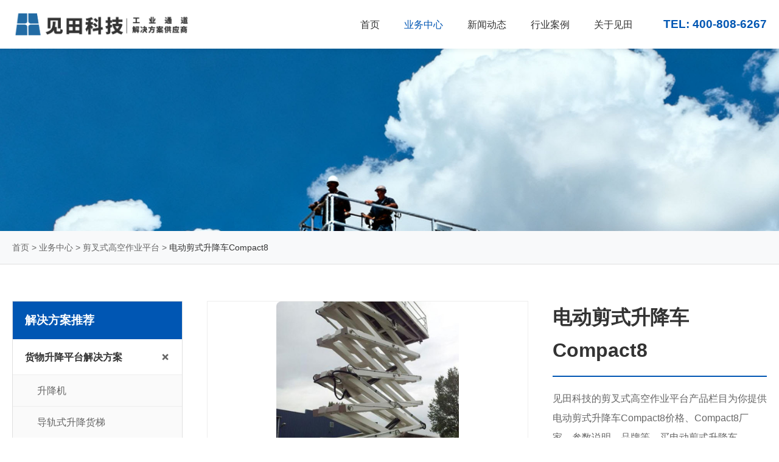

--- FILE ---
content_type: text/html; charset=utf-8
request_url: https://www.seetian.com/index.php/product/show/id/147
body_size: 6040
content:




<!DOCTYPE html>
<html lang="zh-CN">
<head>
    <meta charset="UTF-8">
    <meta name="viewport" content="width=device-width, initial-scale=1.0">
    <title>Compact8价格厂家-见田科技</title>
    <meta name="description" content="见田科技的剪叉式高空作业平台产品栏目为你提供电动剪式升降车Compact8价格、Compact8厂家、参数说明、品牌等，买电动剪式升降车Compact8就来见田科技。">
    <meta name="keywords" content="电动剪式升降车,电动升降车,电动剪叉式升降车,电动剪刀式升降车,Compact8">
    <meta name="robots" content="index, follow">
    <meta name="googlebot" content="index, follow">
    <meta property="og:type" content="website">
    <meta property="og:site_name" content="见田科技">
    <meta property="og:title" content="电动剪式升降车Compact8-见田科技">
    <meta property="og:description" content="见田科技的剪叉式高空作业平台产品栏目为你提供电动剪式升降车Compact8价格、Compact8厂家、参数说明、品牌等，买电动剪式升降车Compact8就来见田科技。">
    <meta property="og:image" content="">
    <script type="application/ld+json">
        {
            "@context": "https://schema.org/",
            "@type": "Product",
            "name": "电动剪式升降车Compact8",
            "brand": {
                "@type": "Brand",
                "name": "见田科技"
            },
            "image": [
                "https://www.seetian.com/Uploads/image/20150507/20150507152350_23661.jpg","https://www.seetian.com/Uploads/image/20150507/20150507152349_48809.jpg","https://www.seetian.com/Uploads/image/20150507/20150507152348_46138.jpg","https://www.seetian.com/Uploads/image/20150507/20150507152348_42492.jpg"            ],
            "description": "见田科技的剪叉式高空作业平台产品栏目为你提供电动剪式升降车Compact8价格、Compact8厂家、参数说明、品牌等，买电动剪式升降车Compact8就来见田科技。",
            "offers": {
                "@type": "Offer",
                "url": "https://www.seetian.com/index.php/product/show/id/147",
                "priceCurrency": "CNY",
                "price": "0",
                "availability": "https://schema.org/InStock",
                "description": "来电询价：400-808-6267"
            },
            "manufacturer": {
                "@type": "Organization",
                "name": "成都见田科技有限公司",
                "url": "https://www.seetian.com/"
            }
        }
    </script>
    <link rel="canonical" href="https://www.seetian.com/index.php/product/show/id/147" />
    <link rel="stylesheet" href="/skin/css/all.css">
    <script>
    var _hmt = _hmt || [];
    (function() {
        var hm = document.createElement("script");
        hm.src = "https://hm.baidu.com/hm.js?d542590f2e1dbc318cd732f0f8121ddf";
        var s = document.getElementsByTagName("script")[0];
        s.parentNode.insertBefore(hm, s);
    })();
</script>
</head>
<body>

    <!-- 1. 页头与导航 -->
    <header class="main-header">
        <div class="container">
            <a href="/" class="logo">
                <img src="/Uploads/image/20251023/20251023085642_12927.png" alt="见田科技 Logo">
            </a>
            <div class="header-right">
                <nav class="main-nav">
                    <ul>
                        <li class=""><a href="/">首页</a></li>
                        <li class="has-dropdown active">
                            <div class="nav-item-wrapper">
                                <a href="/index.php/product/index">业务中心</a>
                                <button class="submenu-toggle" aria-label="展开子菜单">+</button>
                            </div>
                            <ul class="dropdown">
                                <li class="hittc">
                                        <a href="/index.php/product/index/cid/104">货物升降平台解决方案</a>
                                        <ul class="dropdown">
                                            <li>
                                                    <a href="/index.php/product/index/cid/118">自动化垂直输送机</a>
                                                </li><li>
                                                    <a href="/index.php/product/index/cid/117">剪叉式升降平台</a>
                                                </li><li>
                                                    <a href="/index.php/product/index/cid/116">导轨式升降货梯</a>
                                                </li><li>
                                                    <a href="/index.php/product/index/cid/34">升降机</a>
                                                </li>                                        </ul>
                                    </li><li class="hittc">
                                        <a href="/index.php/product/index/cid/102">仓储自动化解决方案</a>
                                        <ul class="dropdown">
                                            <li>
                                                    <a href="/index.php/product/index/cid/112">仓储管理控制系统</a>
                                                </li><li>
                                                    <a href="/index.php/product/index/cid/111">智能分拣输送系统</a>
                                                </li><li>
                                                    <a href="/index.php/product/index/cid/110">柔性搬运机器人</a>
                                                </li><li>
                                                    <a href="/index.php/product/index/cid/106">自动化立体仓储系统</a>
                                                </li>                                        </ul>
                                    </li><li class="hittc">
                                        <a href="/index.php/product/index/cid/103">卸货平台解决方案</a>
                                        <ul class="dropdown">
                                            <li>
                                                    <a href="/index.php/product/index/cid/115">月台安全装置</a>
                                                </li><li>
                                                    <a href="/index.php/product/index/cid/114">工业门与快速门</a>
                                                </li><li>
                                                    <a href="/index.php/product/index/cid/18">登车桥</a>
                                                </li>                                        </ul>
                                    </li><li class="hittc">
                                        <a href="/index.php/product/index/cid/105">高空作业解决方案</a>
                                        <ul class="dropdown">
                                            <li>
                                                    <a href="/index.php/product/index/cid/121">蜘蛛车</a>
                                                </li><li>
                                                    <a href="/index.php/product/index/cid/120">简易高空作业车</a>
                                                </li><li>
                                                    <a href="/index.php/product/index/cid/119">高空作业平台</a>
                                                </li>                                        </ul>
                                    </li>                            </ul>
                        </li>
                        <li class="has-dropdown ">
                            <div class="nav-item-wrapper">
                                <a href="/index.php/news/index">新闻动态</a>
                                <button class="submenu-toggle" aria-label="展开子菜单">+</button>
                            </div>
                            <ul class="dropdown">
                                <li><a href="/index.php/news/index/cid/1">公司新闻</a></li><li><a href="/index.php/news/index/cid/17">项目动态</a></li><li><a href="/index.php/news/index/cid/18">技术文章</a></li>                            </ul>
                        </li>
                        <li class="has-dropdown ">
                            <div class="nav-item-wrapper">
                                <a href="/index.php/case/index">行业案例</a>
                                <button class="submenu-toggle" aria-label="展开子菜单">+</button>
                            </div>
                            <ul class="dropdown">
                                <li><a href="/index.php/case/index/cid/7">军工行业</a></li><li><a href="/index.php/case/index/cid/4">传统仓储物流</a></li><li><a href="/index.php/case/index/cid/3">石油化工行业</a></li><li><a href="/index.php/case/index/cid/2">电商行业</a></li><li><a href="/index.php/case/index/cid/1">冷链行业</a></li>                            </ul>
                        </li>
                        <li class="has-dropdown ">
                            <div class="nav-item-wrapper">
                                <a href="/index.php/article/index">关于见田</a>
                                <button class="submenu-toggle" aria-label="展开子菜单">+</button>
                            </div>
                            <ul class="dropdown">
                                <li><a href="/index.php/article/index">公司介绍</a></li>
                                <li><a href="/index.php/article/index/id/16">发展历程</a></li>
                                <li><a href="/index.php/honor/index">荣誉资质</a></li>
                                <li><a href="/index.php/contact/index">联系我们</a></li>
                            </ul>
                        </li>
                    </ul>
                </nav>
                <div class="header-contact">
                    TEL: 400-808-6267                </div>
            </div>
            <button class="mobile-toggle" aria-label="Toggle navigation">
                <span></span><span></span><span></span>
            </button>
        </div>
    </header> 

    <main>
        <!-- 2. 内页Banner -->
        <section class="page-banner">
            <img src="/Uploads/image/20251021/20251021153301_91070.jpg" alt="见田科技" class="page-banner-img">
        </section>

        <!-- 3. 面包屑导航 -->
        <section class="breadcrumb-section">
            <div class="container">
                <div class="breadcrumb">
                    <a href="/">首页</a> > 
                    <a href="/index.php/product">业务中心</a> > 
                    <a href="/index.php/product/index/cid/11">剪叉式高空作业平台</a> >
                    <span>电动剪式升降车Compact8</span>
                </div>
            </div>
        </section>

        <!-- 4. 页面主体内容 -->
        <section class="page-content section-padding">
            <div class="container">
                <div class="two-column-page-layout">
                    <!-- 左侧边栏 -->
                    <aside class="sidebar">
                        <div class="sidebar-title">解决方案推荐</div>
                        <ul class="sidebar-nav">
                            <!-- 关键修改：<a> 和 <button> 现在是同级元素 -->
                                <li class="has-submenu submenu-expanded ">
                                    <a href="/index.php/product/index/cid/104">货物升降平台解决方案</a>
                                    <button class="submenu-toggle-icon" aria-label="展开/收起子菜单">+</button>
                                    
                                    <ul class="sidebar-submenu">
                                        <li class="">
                                                <a href="/index.php/product/index/cid/34">升降机</a>
                                            </li><li class="">
                                                <a href="/index.php/product/index/cid/116">导轨式升降货梯</a>
                                            </li><li class="">
                                                <a href="/index.php/product/index/cid/117">剪叉式升降平台</a>
                                            </li><li class="">
                                                <a href="/index.php/product/index/cid/118">自动化垂直输送机</a>
                                            </li>                                    </ul>
                                </li><!-- 关键修改：<a> 和 <button> 现在是同级元素 -->
                                <li class="has-submenu submenu-expanded ">
                                    <a href="/index.php/product/index/cid/102">仓储自动化解决方案</a>
                                    <button class="submenu-toggle-icon" aria-label="展开/收起子菜单">+</button>
                                    
                                    <ul class="sidebar-submenu">
                                        <li class="">
                                                <a href="/index.php/product/index/cid/106">自动化立体仓储系统</a>
                                            </li><li class="">
                                                <a href="/index.php/product/index/cid/110">柔性搬运机器人</a>
                                            </li><li class="">
                                                <a href="/index.php/product/index/cid/111">智能分拣输送系统</a>
                                            </li><li class="">
                                                <a href="/index.php/product/index/cid/112">仓储管理控制系统</a>
                                            </li>                                    </ul>
                                </li><!-- 关键修改：<a> 和 <button> 现在是同级元素 -->
                                <li class="has-submenu submenu-expanded ">
                                    <a href="/index.php/product/index/cid/103">卸货平台解决方案</a>
                                    <button class="submenu-toggle-icon" aria-label="展开/收起子菜单">+</button>
                                    
                                    <ul class="sidebar-submenu">
                                        <li class="">
                                                <a href="/index.php/product/index/cid/18">登车桥</a>
                                            </li><li class="">
                                                <a href="/index.php/product/index/cid/114">工业门与快速门</a>
                                            </li><li class="">
                                                <a href="/index.php/product/index/cid/115">月台安全装置</a>
                                            </li>                                    </ul>
                                </li><!-- 关键修改：<a> 和 <button> 现在是同级元素 -->
                                <li class="has-submenu submenu-expanded ">
                                    <a href="/index.php/product/index/cid/105">高空作业解决方案</a>
                                    <button class="submenu-toggle-icon" aria-label="展开/收起子菜单">+</button>
                                    
                                    <ul class="sidebar-submenu">
                                        <li class="">
                                                <a href="/index.php/product/index/cid/119">高空作业平台</a>
                                            </li><li class="">
                                                <a href="/index.php/product/index/cid/120">简易高空作业车</a>
                                            </li><li class="">
                                                <a href="/index.php/product/index/cid/121">蜘蛛车</a>
                                            </li>                                    </ul>
                                </li>                        </ul>
                    </aside>
                    <!-- 右侧内容区 -->
                    <div class="main-content-area">
                        
                        <!-- 关键修改：产品概览区，包含图片和带标题的介绍 -->
                        <div class="product-overview-section">
                            <div class="product-gallery">
                  
                                <div class="main-image-wrapper">
                                    <div class="main-image">
                                        <img src="/Uploads/image/20150507/20150507152350_23661.jpg" alt="电动剪式升降车Compact8" id="mainProductImage">                                    </div>
                                    <!-- 放大镜效果的窗口 -->
                                    <div class="magnifier-preview" id="magnifierPreview"></div>
                                </div>
                                
                                <div class="thumbnail-images">
                                    <!-- 为每个缩略图的src都使用不同的图片地址，以便看到切换效果 -->
                                    <img src="/Uploads/image/20150507/20150507152350_23661.jpg" alt="电动剪式升降车Compact8图片" class="active" onclick="changeImage('/Uploads/image/20150507/20150507152350_23661.jpg')"><img src="/Uploads/image/20150507/20150507152349_48809.jpg" alt="电动剪式升降车Compact8图片" class="" onclick="changeImage('/Uploads/image/20150507/20150507152349_48809.jpg')"><img src="/Uploads/image/20150507/20150507152348_46138.jpg" alt="电动剪式升降车Compact8图片" class="" onclick="changeImage('/Uploads/image/20150507/20150507152348_46138.jpg')"><img src="/Uploads/image/20150507/20150507152348_42492.jpg" alt="电动剪式升降车Compact8图片" class="" onclick="changeImage('/Uploads/image/20150507/20150507152348_42492.jpg')">                                </div>
                            </div>
                            <div class="product-intro">
                                <h1 class="content-title">电动剪式升降车Compact8</h1>
                                <p>见田科技的剪叉式高空作业平台产品栏目为你提供电动剪式升降车Compact8价格、Compact8厂家、参数说明、品牌等，买电动剪式升降车Compact8就来见田科技。</p>
                            </div>
                        </div>

                        <!-- 产品详情Tab区域 -->
                        <div class="product-tabs-section">
                            <div class="tab-nav">
                                <button class="tab-link active" data-tab="tab-1">产品介绍</button>
                                <button class="tab-link" data-tab="tab-2">规格参数</button>
                            </div>
                            <div id="tab-1" class="tab-content active">
                                <span style="font-size:16px;"><strong><u><strong><u></u></strong><strong><u><span style="font-size:14px;"><strong>电动剪式升降车</strong></span></u></strong></u></strong><span style="font-size:14px;">：</span></span><br />
<span style="font-size:14px;">紧凑的贮藏高度易于通过标准门道.&nbsp;</span><br />
<span style="font-size:14px;">0.81米的宽度可在狭小空间内自由穿梭&nbsp;</span><br />
<span style="font-size:14px;">1.80米的外旋转半径提供出色的灵活性.&nbsp;</span><br />
<span style="font-size:14px;">13厘米的离地间隙,可在室内和室外使用.</span><br />
<span style="font-size:14px;">坑洞保护和平台承载限制,确保安全性.</span><br />
<span style="font-size:14px;">高度自制能力.</span><br />
<span style="font-size:14px;">坚固耐用,可靠,易于维护保养.</span><br />
<span style="font-size:16px;"></span><br />                            </div>
                            <div id="tab-2" class="tab-content">
                                <p>
	<br />
</p>
<p>
	<span><span style="line-height:normal;"><strong><u><strong><u><span style="font-size:14px;"><img src="/Uploads/image/20170216/20170216115314_48073.jpg" width="665" height="400" title="电动剪式升降车Compact8" alt="电动剪式升降车Compact8" /><br />
</span></u></strong></u></strong></span></span> 
</p>
<p>
	<span><span style="line-height:normal;"><strong><u><strong><u><span style="font-size:14px;"><strong>电动剪式升降车</strong></span></u></strong></u></strong></span><strong><u><span style="font-size:14px;">技术参数：</span></u></strong></span> 
</p>
<table class="MsoNormalTable ke-zeroborder" border="0" cellspacing="0" cellpadding="0" style="background-color:#F8F7F5;">
	<tbody>
		<tr>
			<td width="157" style="border:solid windowtext 1.0pt;">
				<p class="MsoNormal" align="center" style="margin-left:0cm;text-align:center;">
					<b><span style="font-size:9.0pt;font-family:宋体;"><span style="font-size:14px;">型号：</span><span style="font-size:14px;">Compact8</span></span></b><span style="font-size:12.0pt;font-family:宋体;"></span> 
				</p>
			</td>
			<td width="239" style="border:solid windowtext 1.0pt;">
				<p class="MsoNormal" align="center" style="margin-left:0cm;text-align:center;">
					<b><span style="font-size:14px;font-family:宋体;">Technical data</span></b><b><span style="font-size:14px;font-family:宋体;">&nbsp;</span></b><b><span style="font-size:14px;font-family:宋体;">技术参数</span></b><span style="font-size:12.0pt;font-family:宋体;"></span> 
				</p>
			</td>
		</tr>
		<tr>
			<td width="157" style="border:solid windowtext 1.0pt;">
				<p class="MsoNormal" align="center" style="margin-left:0cm;text-align:center;">
					<b><span style="font-size:14px;font-family:宋体;">工作高度</span></b><span style="font-size:12.0pt;font-family:宋体;"></span> 
				</p>
			</td>
			<td width="239" style="border:solid windowtext 1.0pt;">
				<p class="MsoNormal" align="center" style="margin-left:0cm;text-align:center;">
					<b><span style="font-size:14px;font-family:宋体;">26ft 11in / 8,2</span></b><b><span style="font-size:14px;font-family:宋体;">米</span></b><span style="font-size:12.0pt;font-family:宋体;"></span> 
				</p>
			</td>
		</tr>
		<tr>
			<td width="157" style="border:solid windowtext 1.0pt;">
				<p class="MsoNormal" align="center" style="margin-left:0cm;text-align:center;">
					<b><span style="font-size:14px;font-family:宋体;">承载能力</span></b><span style="font-size:12.0pt;font-family:宋体;"></span> 
				</p>
			</td>
			<td width="239" style="border:solid windowtext 1.0pt;">
				<p class="MsoNormal" align="center" style="margin-left:0cm;text-align:center;">
					<b><span style="font-size:14px;font-family:宋体;">770 lb / 350</span></b><b><span style="font-size:14px;font-family:宋体;">公斤</span></b><span style="font-size:12.0pt;font-family:宋体;"></span> 
				</p>
			</td>
		</tr>
		<tr>
			<td width="157" style="border:solid windowtext 1.0pt;">
				<p class="MsoNormal" align="center" style="margin-left:0cm;text-align:center;">
					<b><span style="font-size:14px;font-family:宋体;">平台高度</span></b><span style="font-size:12.0pt;font-family:宋体;"></span> 
				</p>
			</td>
			<td width="239" style="border:solid windowtext 1.0pt;">
				<p class="MsoNormal" align="center" style="margin-left:0cm;text-align:center;">
					<b><span style="font-size:14px;font-family:宋体;">20ft 4in / 6,2</span></b><b><span style="font-size:14px;font-family:宋体;">米</span></b><span style="font-size:12.0pt;font-family:宋体;"></span> 
				</p>
			</td>
		</tr>
		<tr>
			<td width="157" style="border:solid windowtext 1.0pt;">
				<p class="MsoNormal" align="center" style="margin-left:0cm;text-align:center;">
					<b><span style="font-size:14px;font-family:宋体;">平台尺寸</span></b><span style="font-size:12.0pt;font-family:宋体;"></span> 
				</p>
			</td>
			<td width="239" style="border:solid windowtext 1.0pt;">
				<p class="MsoNormal" align="center" style="margin-left:0cm;text-align:center;">
					<b><span style="font-size:14px;font-family:宋体;">7ft 7in x 2ft 7in / 2,3 x 0,8</span></b><b><span style="font-size:14px;font-family:宋体;">米</span></b><span style="font-size:12.0pt;font-family:宋体;"></span> 
				</p>
			</td>
		</tr>
		<tr>
			<td width="157" style="border:solid windowtext 1.0pt;">
				<p class="MsoNormal" align="center" style="margin-left:0cm;text-align:center;">
					<b><span style="font-size:14px;font-family:宋体;">贮藏高度</span></b><span style="font-size:12.0pt;font-family:宋体;"></span> 
				</p>
			</td>
			<td width="239" style="border:solid windowtext 1.0pt;">
				<p class="MsoNormal" align="center" style="margin-left:0cm;text-align:center;">
					<b><span style="font-size:14px;font-family:宋体;">6ft 6in / 1,99</span></b><b><span style="font-size:14px;font-family:宋体;">米</span></b><span style="font-size:12.0pt;font-family:宋体;"></span> 
				</p>
			</td>
		</tr>
		<tr>
			<td width="157" style="border:solid windowtext 1.0pt;">
				<p class="MsoNormal" align="center" style="margin-left:0cm;text-align:center;">
					<b><span style="font-size:14px;font-family:宋体;">宽度</span></b><span style="font-size:12.0pt;font-family:宋体;"></span> 
				</p>
			</td>
			<td width="239" style="border:solid windowtext 1.0pt;">
				<p class="MsoNormal" align="center" style="margin-left:0cm;text-align:center;">
					<b><span style="font-size:14px;font-family:宋体;">2ft 8in / 0,81</span></b><b><span style="font-size:14px;font-family:宋体;">米</span></b><span style="font-size:12.0pt;font-family:宋体;"></span> 
				</p>
			</td>
		</tr>
		<tr>
			<td width="157" style="border:solid windowtext 1.0pt;">
				<p class="MsoNormal" align="center" style="margin-left:0cm;text-align:center;">
					<b><span style="font-size:14px;font-family:宋体;">长度</span></b><span style="font-size:12.0pt;font-family:宋体;"></span> 
				</p>
			</td>
			<td width="239" style="border:solid windowtext 1.0pt;">
				<p class="MsoNormal" align="center" style="margin-left:0cm;text-align:center;">
					<b><span style="font-size:14px;font-family:宋体;">8ft 2in / 2,48</span></b><b><span style="font-size:14px;font-family:宋体;">米</span></b><span style="font-size:12.0pt;font-family:宋体;"></span> 
				</p>
			</td>
		</tr>
		<tr>
			<td width="157" style="border:solid windowtext 1.0pt;">
				<p class="MsoNormal" align="center" style="margin-left:0cm;text-align:center;">
					<b><span style="font-size:14px;font-family:宋体;">爬坡能力</span></b><span style="font-size:12.0pt;font-family:宋体;"></span> 
				</p>
			</td>
			<td width="239" style="border:solid windowtext 1.0pt;">
				<p class="MsoNormal" align="center" style="margin-left:0cm;text-align:center;">
					<b><span style="font-size:14px;font-family:宋体;">25%</span></b><span style="font-size:12.0pt;font-family:宋体;"></span> 
				</p>
			</td>
		</tr>
		<tr>
			<td width="157" style="border:solid windowtext 1.0pt;">
				<p class="MsoNormal" align="center" style="margin-left:0cm;text-align:center;">
					<b><span style="font-size:14px;font-family:宋体;">动力源</span></b><span style="font-size:12.0pt;font-family:宋体;"></span> 
				</p>
			</td>
			<td width="239" style="border:solid windowtext 1.0pt;">
				<p class="MsoNormal" align="center" style="margin-left:0cm;text-align:center;">
					<b><span style="font-size:14px;font-family:宋体;">24</span></b><b><span style="font-size:9.0pt;font-family:宋体;"><span style="font-size:14px;">伏</span><span style="font-size:14px;">-&nbsp;180&nbsp;</span><span style="font-size:14px;">安</span></span></b><span style="font-size:12.0pt;font-family:宋体;"></span> 
				</p>
			</td>
		</tr>
		<tr>
			<td width="157" style="border:solid windowtext 1.0pt;">
				<p class="MsoNormal" align="center" style="margin-left:0cm;text-align:center;">
					<b><span style="font-size:9.0pt;font-family:宋体;"><span style="font-size:14px;">重量</span><span style="font-size:14px;">(</span><span style="font-size:14px;">公斤</span><span style="font-size:14px;">)</span></span></b><span style="font-size:12.0pt;font-family:宋体;"></span> 
				</p>
			</td>
			<td width="239" style="border:solid windowtext 1.0pt;">
				<p class="MsoNormal" align="center" style="margin-left:0cm;text-align:center;">
					<b><span style="font-size:14px;font-family:宋体;">3&nbsp;815 lb / 1,730</span></b><b><span style="font-size:14px;font-family:宋体;">公斤</span></b><span style="font-size:12.0pt;font-family:宋体;"></span> 
				</p>
			</td>
		</tr>
	</tbody>
</table>
<span style="font-size:14px;">产品说明：</span> 
<p>
	<span style="font-size:16px;"><span style="font-size:14px;">升降装置，</span><strong><u><span style="font-size:14px;"><strong>电动剪式升降车</strong></span></u></strong><span style="font-size:14px;">适用于许多不同的领域，大型作业平台的工作高度可从6至34米选择: 应用于建筑、航天、石化、飞机维修、大型工厂、造船工业以及其他各项领域。Optimum和Compact电动系列能在狭小的空间灵活操作，安静的电力驱动多用于室内; Compact系列部分型号和H柴油系列(柴油动力驱动 ) 的机器多用于室外.配备有适合室外粗糙地形使用的柴油动力型或者室内使用的静音电动型。它们的承载能力从230公斤到1000公斤可以选择。</span></span> 
</p>                            </div>
                        </div>
                        <div class="bdsharebuttonbox">
                            <a href="#" class="bds_more" data-cmd="more"></a> <!-- “更多”按钮 -->
                            <a href="#" class="bds_qzone" data-cmd="qzone" title="分享到QQ空间"></a>
                            <a href="#" class="bds_tsina" data-cmd="tsina" title="分享到新浪微博"></a>
                            <a href="#" class="bds_weixin" data-cmd="weixin" title="分享到微信"></a>
                            <!-- 可以根据需要继续添加其他平台按钮 -->
                        </div>
                        <div class="article-footer">
                            <div class="page-navigation">
                                                                    <p><span>上一篇：</span><a class="prev-page" href="/index.php/product/show/id/148">电动剪式高空作业车Optimum8</a></p>                                                                    <p><span>下一篇：</span><a class="next-page" href="/index.php/product/show/id/146">电动剪式升降平台Compact8W</a></p>                            </div>
                            
                            <div class="related-cases-section">
                                <h4>相关案例</h4>
                                <ul class="related-cases-list">
                                    <li>
                                        <a href="/index.php/news/show/id/834">
                                            <span class="item-title">见田科技全电动剪叉式高空作业平台交付通威集团眉山项目</span>
                                            <span class="item-date">2020/05/13 </span>
                                        </a>
                                    </li><li>
                                        <a href="/index.php/news/show/id/97">
                                            <span class="item-title">北京天文馆 项目案例  蜘蛛车作业高度36米</span>
                                            <span class="item-date">2015/06/16 </span>
                                        </a>
                                    </li><li>
                                        <a href="/index.php/news/show/id/287">
                                            <span class="item-title">西宁金座房地产蜘蛛式高空作业平台项目成功</span>
                                            <span class="item-date">2017/07/10 </span>
                                        </a>
                                    </li><li>
                                        <a href="/index.php/news/show/id/224">
                                            <span class="item-title"> 见田科技高空作业平台、登高机助力新天力集团</span>
                                            <span class="item-date">2015/12/29 </span>
                                        </a>
                                    </li><li>
                                        <a href="/index.php/news/show/id/249">
                                            <span class="item-title">如何选购安全可靠的高空作业平台设备</span>
                                            <span class="item-date">2016/07/15 </span>
                                        </a>
                                    </li><li>
                                        <a href="/index.php/news/show/id/103">
                                            <span class="item-title">18米作业高度蜘蛛车R18 国家博物馆 项目案例</span>
                                            <span class="item-date">2015/06/24 </span>
                                        </a>
                                    </li><li>
                                        <a href="/index.php/news/show/id/222">
                                            <span class="item-title">我司为成都凯德天府提供高空作业设备服务</span>
                                            <span class="item-date">2015/12/25 </span>
                                        </a>
                                    </li><li>
                                        <a href="/index.php/news/show/id/242">
                                            <span class="item-title">热烈祝贺见田科技中标东方电气集团曲臂式高空作业车项目</span>
                                            <span class="item-date">2016/05/19 </span>
                                        </a>
                                    </li>                                    
                                </ul>
                            </div>
                        </div>
                    </div>
                </div>
            </div>
        </section>
    </main>
    <script>
    window._bd_share_config = {
        "common": {
            "bdText": "电动剪式升降车Compact8", // 分享标题
            "bdDesc": "见田科技的剪叉式高空作业平台产品栏目为你提供电动剪式升降车Compact8价格、Compact8厂家、参数说明、品牌等，买电动剪式升降车Compact8就来见田科技。",   // 分享描述
            "bdUrl": "", // 分享的链接，默认为当前页
            "bdPic": "http://图片地址/example.jpg" // 分享时显示的图片
        },
        "share": {}
    };
    </script>
    <!-- 底部 -->
    <footer class="main-footer">
    <div class="container">
            <div class="footer-grid">
            <div class="footer-col">
                <h4>解决方案</h4>
                <ul>
                    <li><a href="/index.php/product/index/cid/104">货物升降平台</a></li>
                    <li><a href="/index.php/product/index/cid/102">仓储自动化</a></li>
                    <li><a href="/index.php/product/index/cid/103">卸货平台解决方案</a></li>
                    <li><a href="/index.php/product/index/cid/105">高空作业平台</a></li>
                </ul>
            </div>
            <div class="footer-col">
                <h4>关于见田</h4>
                <ul><li><a href="/index.php/article/index">公司介绍</a></li>
                    <li><a href="/index.php/honor/index">荣誉资质</a></li>
                    <li><a href="/index.php/contact/index">联系我们</a></li></ul></div>
            <div class="footer-col">
                <h4>联系我们</h4>
                <p>地址：四川省成都市双流经济开发区双江路299号1栋307</p>
                <p>电话：028-6456 6267</p><p>服务热线：400-808-6267</p>
            </div>
            <div class="footer-col footer-qr"><img src="/Uploads/image/20251023/20251023094927_36759.png" alt="升降机厂家"><p>扫码咨询</p></div>
        </div>
        <div class="footer-bottom"><p>
	版权所有：成都见田科技有限公司&nbsp; &copy; 2013-2026. All Rights Reserved.
</p>
<p>
	&nbsp;<a href="https://beian.miit.gov.cn/" target="_blank">蜀ICP备14006353号-1</a> &nbsp;见田科技—工业通道解决方案专家 <a href="https://www.seetian.com/sitemap.xml" target="_blank">网站地图</a> 
</p></div>
    </div>
</footer>
<script src="/skin/js/index.js"></script> 

</body>
</html>




--- FILE ---
content_type: text/css
request_url: https://www.seetian.com/skin/css/all.css
body_size: 8906
content:
:root {
    --primary-color: #0056b3;
    --dark-color: #333;
    --light-color: #fff;
    --gray-color: #666;
    --bg-light-color: #f8f9fa;
    --font-family: "Microsoft YaHei", "Helvetica Neue", Arial, sans-serif;
    --box-shadow: 0 16px 20px rgba(0, 0, 0, 0.08);
    --border-radius: 8px;
    --transition-speed: 0.3s ease;
}

/* 重置所有列表默认样式，区分ul/ol样式，解决嵌套继承成圆点的问题【核心修改】 */
/* 仅作用于文章容器内的列表，重置样式+区分ul/ol，彻底隔离外部标签【核心】 */
.article-body ul,
.article-body ol {
    margin: 0.8em 0 !important;
    padding-left: 4em !important;
    list-style-position: outside !important;
}
/* 文章内：ul强制小圆点、ol强制数字，嵌套也不会乱，不影响外部 */
.article-body ul {
    list-style: disc outside !important;
}
.article-body ol {
    list-style: decimal outside !important;
}

/* 文章内：取消列表内p标签的2字符缩进，解决数字后空白，仅容器内生效 */
.article-body ul li .ds-markdown-paragraph,
.article-body ol li .ds-markdown-paragraph {
    text-indent: 0 !important;
    margin: 0 !important;
}
.product-tabs-section,.article-body table{
    margin: 0 auto !important;
}

/* 文章内：优化有序列表数字和正文的间距，可选微调 */
.article-body ol li::marker {
    margin-right: 0.3em !important;
    font-weight: normal !important;
    color: inherit !important;
}

/* 仅文章容器内的正文段落保留2字符缩进，外部p标签不受任何影响 */
.article-body .ds-markdown-paragraph {
    text-indent: 2em;
    margin: 0.5em 0;
}



/*产品部分新增*/
/* 产品标签页内列表：1:1参考上午技术页，属性值完全一致 */
.product-tabs-section ul,
.product-tabs-section ol {
    margin: 0.8em 0 !important;
    padding-left: 4em !important;
    list-style-position: outside !important;
}
/* 产品内：ul强制小圆点、ol强制数字，和技术页一致，嵌套不乱 */
.product-tabs-section ul {
    list-style: disc outside !important;
}
.product-tabs-section ol {
    list-style: decimal outside !important;
}
.product-tabs-section table{
    margin: 0 auto;
}
/* 产品内：取消列表内p标签缩进，解决数字后空白，和技术页逻辑一致 */
.product-tabs-section ul li .ds-markdown-paragraph,
.product-tabs-section ol li .ds-markdown-paragraph {
    text-indent: 0 !important;
    margin: 0 !important;
}

/* 产品内：优化数字和正文间距，和技术页保持相同的0.3em */
.product-tabs-section ol li::marker {
    margin-right: 0.3em !important;
    font-weight: normal !important;
    color: inherit !important;
}

/* 仅产品容器内的非列表正文，保留2字符缩进，和技术页排版统一 */
.product-tabs-section .ds-markdown-paragraph {
    text-indent: 2em;
    margin: 0.5em 0;
}
/*结束*/

* { box-sizing: border-box; margin: 0; padding: 0; }
body { font-family: var(--font-family); line-height: 1.7; color: var(--dark-color); }
.container { max-width: 1500px; margin: 0 auto; padding: 0 20px; }
.section-padding { padding: 80px 0; }
.bg-light { background-color: var(--bg-light-color); }
a { text-decoration: none; color: var(--dark-color); transition: color var(--transition-speed); }
a:hover { color: var(--primary-color); }
ul { list-style: none; }
img { max-width: 100%; height: auto; display: block; }
.section-title { text-align: center; margin-bottom: 60px; }
.section-title h2 { font-size: 2.5rem; margin-bottom: 10px; }
.grid-4 { display: grid; grid-template-columns: repeat(4, 1fr); gap: 30px; }
.grid-5 { display: grid; grid-template-columns: repeat(5, 1fr); gap: 15px; }


.card { background: var(--light-color); border-radius: var(--border-radius); overflow: hidden; box-shadow: var(--box-shadow); transition: transform var(--transition-speed), box-shadow var(--transition-speed); text-align: center; }
.card:hover { transform: translateY(-10px); box-shadow: 0 10px 25px rgba(0,0,0,0.15); }
.card img { width: 100%; height: 200px; object-fit: cover; }
.card-content { padding: 25px; }
.card-content h3 { font-size: 1.2rem; }

/* 1.1 页头与导航 */
.main-header { background: var(--light-color); box-shadow: 0 2px 10px rgba(0,0,0,0.05); position: sticky; top: 0; z-index: 1000; }
.main-header .container { display: flex; justify-content: space-between; align-items: center; height: 80px; }
.logo img { height: 40px; }
.header-right { display: flex; align-items: center; }
.main-nav > ul { 
    display: flex;
}
.main-nav > ul > li { 
    position: relative;
    margin: 0 20px;
}
.main-nav a {
    font-size: 1rem;
    font-weight: 500;
    position: relative;
}
.main-nav > ul > li > a, 
.main-nav > ul > li > .nav-item-wrapper > a { 
    display: block;
    padding: 29px 0;
}

.nav-item-wrapper { display: flex; align-items: center; }

.main-nav li:hover > .nav-item-wrapper > a, 
.main-nav li:hover > a, 
.main-nav li.active  a { color: var(--primary-color); }
/* .main-nav>ul>.active a { color: var(--primary-color); }
.main-nav>ul>li.active>a { color: var(--primary-color); } */
.main-nav li:hover > .nav-item-wrapper > a::after,
.main-nav li:hover > a::after, 
/* .main-nav li.active  a::after { content: ''; position: absolute; bottom: 20px; left: 0; width: 100%; height: 3px; background-color: var(--primary-color); } */


/* 桌面端下拉菜单 */
.dropdown { position: absolute; top: 100%; left: 50%; transform: translateX(-50%); width: 260px; background-color: var(--light-color); border: 1px solid #eee; box-shadow: var(--box-shadow); padding: 0; margin-top: 10px; opacity: 0; visibility: hidden; transition: opacity var(--transition-speed), visibility var(--transition-speed), margin-top var(--transition-speed); }
.has-dropdown:hover > .dropdown { opacity: 1; visibility: visible; margin-top: 0; }
.hittc:hover > .dropdown { opacity: 1; visibility: visible; margin-top: 0; }
.hittc{position: relative}
.hittc>.dropdown{position: absolute; left: 155%;top:-5%;}
.dropdown::before { content: ''; position: absolute; top: -10px; left: 50%; transform: translateX(-50%); border-width: 0 10px 10px 10px; border-style: solid; border-color: transparent transparent var(--light-color) transparent; filter: drop-shadow(0 -2px 2px rgba(0,0,0,0.03)); }
.dropdown li { display: block; }
.dropdown li + li { border-top: 1px solid #f0f0f0; }
.dropdown li a { padding: 15px 25px; text-align: center; display: block; }
.dropdown li a:hover { background-color: var(--bg-light-color); }
.dropdown li a::after { display: none; }
.header-contact { margin-left: 30px; font-size: 1.2rem; font-weight: bold; color: var(--primary-color); white-space: nowrap; }
.mobile-toggle { display: none; }
.submenu-toggle { display: none; }

/* 1.2 友情链接与页脚 */
.friend-links-bar { background-color: #f5f5f5; padding: 15px 0; border-top: 1px solid #e0e0e0; color: var(--dark-color); }
.friend-links-bar .container { display: flex; align-items: center; }
.friend-links-bar span { font-weight: bold; margin-right: 15px; }
.friend-links-bar a { color: var(--gray-color); margin: 0 10px; font-size: 0.9rem; }
.friend-links-bar a:hover { color: var(--primary-color); }
.main-footer { background-color: #2c3e50; color: #bdc3c7; padding-top: 60px; }
.main-footer a {color: #bdc3c7;}
.footer-grid { display: grid; grid-template-columns: repeat(4, 1fr); gap: 30px; padding-bottom: 40px; border-bottom: 1px solid #34495e; }
.footer-col h4 { color: var(--light-color); margin-bottom: 20px; }
.footer-col ul li { margin-bottom: 10px; }
.footer-col a, .footer-col p { color: #bdc3c7; font-size: 0.95rem; }
.footer-col a:hover { color: var(--light-color); }
.footer-qr { text-align: center; }
.footer-qr img{width: 100px;height: 100px;margin: 0 auto;}
.footer-bottom { padding: 20px 0; text-align: center; font-size: 0.9rem; }


/* =================================================================== */
/* ===== 2. 首页样式 (index.html) ================================ */
/* =================================================================== */

.index-banner {
    position: relative;
    overflow: hidden;
    min-height: 700px;
}

.swiper-wrapper {
    position: relative;
    width: 100%;
    height: 100%;
    z-index: 1;
    display: flex;
    transition-property: transform;
    box-sizing: content-box;
}

.swiper-slide {
    flex-shrink: 0;
    width: 100%;
    height: 100%;
    position: relative;
    transition-property: transform;
    /* 默认隐藏，由JS控制显示 */
    display: none;
}
.swiper-slide.active {
    display: block; /* 当前显示的slide */
}

/* 图片和文字内容的样式保持不变，但要确保它们在slide内部 */
.swiper-slide .page-banner-img {
    position: absolute;
    top: 0;
    left: 0;
    width: 100%;
    height: 100%;
    object-fit: cover;
    z-index: 1;
}

.about-stats .stat-item span.stat-number {
    font-size: 2.8rem; /* 可根据需要调整大小 */
    font-weight: bold;
    color: var(--primary-color); /* 关键修改：使用醒目的主题蓝色 */
    /* display: block; */
}
.about-stats .stat-item p {
    margin-top: 5px;
    color: var(--dark-color);
    font-size: 1rem;
}
/* .swiper-slide::before {
    content: '';
    position: absolute;
    top: 0; left: 0; right: 0; bottom: 0;
    background: rgba(0, 0, 0, 0.5);
    z-index: 2;
} */
.index-banner-content {
    position: relative;
    z-index: 3;
    color: #fff;
    display: flex;
    flex-direction: column;
    justify-content: center;
    align-items: center;
    min-height: 700px;
    padding: 0 20px;
    text-align: center;
}
.index-banner-content h1 { font-size: 3.8rem; /* ... */ }
.index-banner-content p { font-size: 1.2rem; /* ... */ }


/* 左右控制箭头样式 */
.swiper-button-prev,
.swiper-button-next {
    position: absolute;
    top: 50%;
    width: 44px;
    height: 44px;
    margin-top: -22px;
    z-index: 10;
    cursor: pointer;
    background-size: 27px 44px;
    background-position: center;
    background-repeat: no-repeat;
    opacity: 0.7;
    transition: opacity var(--transition-speed);
}
.swiper-button-prev:hover,
.swiper-button-next:hover {
    opacity: 1;
}
.swiper-button-prev {
    left: 15px;
    background-image: url("data:image/svg+xml;charset=utf-8,%3Csvg%20xmlns%3D'http%3A%2F%2Fwww.w3.org%2F2000%2Fsvg'%20viewBox%3D'0%200%2027%2044'%3E%3Cpath%20d%3D'M0%2C22L22%2C0l2.1%2C2.1L4.2%2C22l19.9%2C19.9L22%2C44L0%2C22L0%2C22L0%2C22z'%20fill%3D'%23ffffff'%2F%3E%3C%2Fsvg%3E");
}
.swiper-button-next {
    right: 15px;
    background-image: url("data:image/svg+xml;charset=utf-8,%3Csvg%20xmlns%3D'http%3A%2F%2Fwww.w3.org%2F2000%2Fsvg'%20viewBox%3D'0%200%2027%2044'%3E%3Cpath%20d%3D'M27%2C22L27%2C22L5%2C44l-2.1-2.1L22.8%2C22L2.9%2C2.1L5%2C0L27%2C22L27%2C22z'%20fill%3D'%23ffffff'%2F%3E%3C%2Fsvg%3E");
}

/* 分页指示点样式 */
.swiper-pagination {
    position: absolute;
    text-align: center;
    transition: 300ms opacity;
    transform: translate3d(0, 0, 0);
    z-index: 10;
    bottom: 20px;
    left: 0;
    width: 100%;
}
.swiper-pagination-bullet {
    width: 12px;
    height: 12px;
    display: inline-block;
    border-radius: 50%;
    background: #fff;
    opacity: 0.5;
    margin: 0 5px;
    cursor: pointer;
    transition: opacity var(--transition-speed), background-color var(--transition-speed);
}
.swiper-pagination-bullet-active {
    opacity: 1;
    background: var(--primary-color);
}

.two-column-layout { display: grid; grid-template-columns: 1fr 1fr; gap: 60px; }
.section-header { display: flex; justify-content: space-between; align-items: center; border-bottom: 2px solid var(--primary-color); padding-bottom: 10px; margin-bottom: 20px; }
.section-header h2 { font-size: 1.5rem; margin: 0; }
.more-link { font-size: 0.9rem; color: var(--gray-color); }
.featured-news img { border-radius: var(--border-radius); margin-bottom: 15px; width: 100%; height: 375px; object-fit: cover; }
.featured-news-content { padding: 0 5px; margin-bottom: 20px; }
.featured-news-content h3 { font-size: 1.2rem; margin-bottom: 8px; line-height: 1.5; }
.featured-news-content span { font-size: 0.85rem; color: #999; }
.news-list li, .dynamics-list li { border-bottom: 1px dashed #ddd; }
.news-list li a, .dynamics-list li a { display: flex; justify-content: normal;white-space: nowrap; align-items: center; color: var(--dark-color); padding: 15px 5px; transition: all var(--transition-speed); }
.news-list li a:hover, .dynamics-list li a:hover { color: var(--primary-color); background-color: #f7f7f7; }
.news-list li span, .dynamics-list li span { color: var(--gray-color); font-size: 0.9rem; flex-shrink: 0; margin: 0 85px 0 15px; }
.honor-item { border-radius: var(--border-radius); overflow: hidden; box-shadow: var(--box-shadow);border: 2px solid #888;padding:5px }
.honor-item img { transition: transform var(--transition-speed); }
.honor-item:hover img { transform: scale(1.05); }
.about-layout { display: grid; grid-template-columns: 1fr 1fr; gap: 60px; align-items: center; }
.about-text p { color: var(--gray-color); margin-bottom: 30px; }
.about-stats { display: grid; grid-template-columns: 1fr 1fr; gap: 20px; }
.about-text a {color:var(--primary-color)}
.about-stats .stat-item { text-align: center; }
.about-stats .stat-item span { font-size: 2.5rem; font-weight: bold; color: var(--primary-color);  }
.about-stats .stat-item p { margin: 0; color: var(--dark-color); font-size: 1rem; }
.about-image img { border-radius: var(--border-radius); box-shadow: var(--box-shadow); }


/* =================================================================== */
/* ===== 3. 内页公共样式 (layout-sidebar-left) ======================= */
/* =================================================================== */
.page-banner { height: 300px; position: relative; overflow: hidden; }
.page-banner-img { position: absolute; top: 0; left: 0; width: 100%; height: 100%; object-fit: cover; z-index: 1; }
/* .page-banner::before { content: ''; position: absolute; top: 0; left: 0; right: 0; bottom: 0; background: rgba(0, 0, 0, 0.4); z-index: 2; } */
.breadcrumb-section { background-color: var(--bg-light-color); border-bottom: 1px solid #e0e0e0; }
.breadcrumb { padding: 15px 0; color: var(--gray-color); font-size: 0.9rem; }
.breadcrumb a { color: var(--gray-color); }
.breadcrumb a:hover { color: var(--primary-color); }
.breadcrumb span { color: var(--dark-color); }
.page-content { padding-top: 60px; padding-bottom: 80px; }
.content-title-wrapper {
    text-align: center; 
    padding-bottom: 40px;
    margin-bottom: 40px;
    border-bottom: 1px solid #ddd; 
}
.content-title {
    font-size: 1.8rem;
    font-weight: bold;
    color: var(--dark-color);
    margin-bottom: 15px; 
    display: inline-block; 
}

.content-title {
    border-bottom: none;
}
.timeline-intro {
    color: var(--gray-color);
}
.timeline-intro p {
    margin: 0;
}
.two-column-page-layout { display: grid; grid-template-columns: 280px 1fr; gap: 40px; }
 .sidebar { border: 1px solid #e0e0e0; }
.sidebar-title { background-color: var(--primary-color); color: var(--light-color); padding: 15px 20px; font-size: 1.2rem; font-weight: bold; }
/*.sidebar-nav li a { display: block; padding: 15px 20px; border-bottom: 1px solid #e0e0e0; font-size: 1rem; }
.sidebar-nav li:last-child a { border-bottom: none; }
.sidebar-nav li.active a { background-color: #f0f0f0; font-weight: bold; color: var(--primary-color); }
.sidebar-nav li a:hover { background-color: #f7f7f7; } */
.pagination { padding-top: 40px; text-align: center; border-top: 1px solid #eee;}
.pagination ul { display: inline-block; }
.pagination li { display: inline; margin: 0 4px; }
.pagination a, .pagination span { display: inline-block; padding: 8px 16px; border: 1px solid #ddd; border-radius: 4px; color: var(--dark-color); transition: all var(--transition-speed); }
.pagination a:hover { background-color: var(--bg-light-color); border-color: #ccc; color: var(--primary-color); }
.pagination .active { background-color: var(--primary-color); color: var(--light-color); border-color: var(--primary-color); cursor: default; }

/* =================================================================== */
/* ===== 4. 解决方案/案例中心页样式 (solutions & cases) ========== */
/* =================================================================== */
.product-grid, .case-grid { display: grid; grid-template-columns: repeat(3, 1fr); gap: 30px; }
.product-item, .case-item { border: 1px solid #e9e9e9; border-radius: var(--border-radius); overflow: hidden; text-align: center; transition: box-shadow var(--transition-speed); }
.product-item:hover, .case-item:hover { box-shadow: var(--box-shadow); }
.product-item img, .case-item img { width: 100%; height: 220px; object-fit: cover; }
.product-item h4, .case-item h4 { padding: 20px 15px; font-size: 1.1rem; font-weight: normal; }

.product-overview-section {
    display: grid;
    grid-template-columns: 3fr 2fr; /* 左右两栏 */
    gap: 40px;
    margin-bottom: 50px;
}
.main-image {
    min-height:300px;
    max-height:400px;
}
.main-image img {
    border-radius: var(--border-radius);
    width: auto;
    max-height: 300px;
    max-width: 450px;
    margin: 0 auto;
}
.thumbnail-images {
    padding: 10px 0;
    display: flex;
    gap: 10px;
    margin-top: 10px;
}
.thumbnail-images img {
    width: 80px;
    height: 80px;
    object-fit: cover;
    border: 2px solid #eee;
    border-radius: 4px;
    cursor: pointer;
    transition: border-color var(--transition-speed);
}
.thumbnail-images img:hover,
.thumbnail-images img.active {
    border-color: var(--primary-color);
}
.product-intro .content-title {
    font-size: 2rem; /* 调整标题大小 */
    margin-bottom: 20px;
    padding-bottom: 15px;
    border-bottom: 2px solid var(--primary-color);
    display: inline-block;
}
.product-intro p {
    font-size: 1rem;
    line-height: 2;
    color: var(--gray-color);
}



.product-tabs-section { margin-bottom: 50px; }
.tab-nav { display: flex; border-bottom: 2px solid var(--primary-color); }

/* =================================================================== */
/* ===== 5. 新闻动态页样式 (news.html) =========================== */
/* =================================================================== */
.article-item { display: flex; gap: 30px; padding-bottom: 30px; margin-bottom: 30px; border-bottom: 1px solid #eee; }
.article-item:last-child { border-bottom: none; margin-bottom: 0; }
.article-image-link { flex-shrink: 0; }
.article-image-link img { width: 240px; height: 160px; object-fit: cover; border-radius: var(--border-radius); transition: opacity var(--transition-speed); }
.article-image-link:hover img { opacity: 0.85; }
.article-content { display: flex; flex-direction: column; }
.article-content h3 { font-size: 1.3rem; margin-bottom: 10px; line-height: 1.5; }
.article-content h3 a:hover { color: var(--primary-color); }
.article-excerpt { color: var(--gray-color); font-size: 0.95rem; line-height: 1.8; margin-bottom: auto; }
.article-date { color: #999; font-size: 0.85rem; padding-top: 10px; }
.pagination a {display: inline-block;margin: 0 5px;}
#page_bg { 
    background-color: var(--primary-color);
    border-color: blue;
    color: #fff;
}

/* =================================================================== */
/* ===== 6. 产品详情页样式 (product-detail.html) ================= */
/* =================================================================== */
.product-display-section { display: grid; grid-template-columns: 1fr 1fr; gap: 40px; margin-bottom: 50px; }
.product-gallery {border: 1px solid #eee;}
.thumbnail-images { display: flex; gap: 10px; margin-top: 10px;padding:10px auto; justify-content: center;border-top: 1px solid #eee;}
.thumbnail-images img { width: 80px; height: 80px; object-fit: cover; border: 2px solid #eee; border-radius: 4px; cursor: pointer; transition: border-color var(--transition-speed); }
.thumbnail-images img:hover, .thumbnail-images img.active { border-color: var(--primary-color); border: 2px solid blue}
.product-intro p { font-size: 1rem; line-height: 2; color: var(--gray-color); }
.product-tabs-section { margin-bottom: 50px; }
.tab-nav { display: flex; border-bottom: 2px solid var(--primary-color); }
.tab-link { background-color: #f0f0f0; color: var(--dark-color); border: none; padding: 15px 30px; cursor: pointer; font-size: 1.1rem; margin-right: 5px; border-radius: 8px 8px 0 0; transition: all var(--transition-speed); }
.tab-link:hover { background-color: #e0e0e0; }
.tab-link.active { background-color: var(--primary-color); color: var(--light-color); }
.tab-content { display: none; padding: 30px; border: 1px solid #eee; border-top: none; line-height: 1.8; }
.tab-content.active { display: block; }
.page-navigation { display: flex; justify-content: space-between; border-top: 1px solid #eee; padding-top: 30px; margin-bottom: 50px; }
.page-navigation a { color: var(--gray-color); }
.page-navigation a:hover { color: var(--primary-color); }

/* 左侧 */
/* 侧边栏整体 */
/* 侧边栏整体容器 */
.sidebar-nav { list-style: none; padding: 0; margin: 0; }
.sidebar-nav > li {
    display: flex; /* 关键：让 <a> 和 <button> 在一行 */
    flex-wrap: wrap; /* 允许二级菜单换行 */
    align-items: center;
    border-bottom: 1px solid #e0e0e0;
}
.sidebar-nav > li:last-child { border-bottom: none; }

/* 一级菜单链接 a */
.sidebar-nav > li  a {
    flex-grow: 1; /* 占据大部分空间 */
    padding: 15px 20px;
    font-weight: bold;
    color: var(--dark-color);
    transition: background-color var(--transition-speed), color var(--transition-speed);
}

/* 展开/收起按钮 button */
.submenu-toggle-icon {
    background: none;
    border: none;
    padding: 15px 20px;
    font-size: 1.5rem;
    font-weight: bold;
    color: var(--gray-color);
    cursor: pointer;
    transition: transform var(--transition-speed);
    flex-shrink: 0;
}

/* 悬停和激活状态 */
.sidebar-nav li:hover,
.sidebar-nav li.active {
    background-color: #f7f7f7;
}
.sidebar-nav li:hover > a,
.sidebar-nav li.active > a {
    color: var(--primary-color);
}
.sidebar-nav li:hover > .submenu-toggle-icon,
.sidebar-nav li.active > .submenu-toggle-icon {
    color: var(--primary-color);
}

/* 二级菜单容器 ul.sidebar-submenu */
.sidebar-submenu {
    width: 100%; /* 确保二级菜单占满整行 */
    list-style: none;
    padding: 0;
    margin: 0;
    background-color: #fafafa;
    max-height: 0;
    overflow: hidden;
    transition: max-height 0.4s ease-in-out;
}
.sidebar-submenu li a { display: block; padding: 12px 20px 12px 40px; border-top: 1px solid #eee; font-weight: normal; color: var(--gray-color); }
.sidebar-submenu li a:hover, .sidebar-submenu li.active a { color: var(--primary-color); background-color: #f0f0f0; }

/* 展开状态的核心样式 */
.sidebar-nav .has-submenu.submenu-expanded > .sidebar-submenu {
    max-height: 1000px;
}
.sidebar-nav .has-submenu.submenu-expanded > .submenu-toggle-icon {
    transform: rotate(45deg);
}
.submenu-expanded > .sidebar-submenu-t {
    max-height: 1000px;
}
.submenu-expanded > .submenu-toggle-icon-t {
    transform: rotate(45deg);
}
/* 结束 */
/* 相关案例区样式 */
.related-cases-section {
    margin-top: 50px;
}
.related-cases-section h4 {
    font-size: 1.3rem;
    margin-bottom: 20px;
    padding-bottom: 10px;
    border-bottom: 1px solid #eee;
}
ul.related-cases-list {
    display: grid;
    grid-template-columns: 1fr 1fr;
    gap: 0 40px; /* 列间距40px，行间距0 */
}
ul.related-cases-list li {
    border-bottom: 1px dotted #ccc;
    border-left: 3px solid transparent;
    transition: all var(--transition-speed);
}
ul.related-cases-list li:hover {
    background-color: var(--bg-light-color);
    border-left-color: var(--primary-color);
}
ul.related-cases-list a {
    display: flex;
    justify-content: space-between;
    align-items: center;
    padding: 15px 10px;
    color: var(--gray-color);
}
ul.related-cases-list li:hover a {
    color: var(--primary-color);
}
.item-title {
    flex-grow: 1; /* 占据可用空间 */
    margin-right: 20px; /* 与日期保持间距 */
    line-height: 1.6;
}
.item-date {
    flex-shrink: 0; /* 防止日期换行 */
    font-size: 0.9rem;
    color: #999;
}


/* =================================================================== */
/* ===== 7. 响应式设计 (所有页面通用) ================================ */
/* =================================================================== */
@media (max-width: 992px) {
    .header-contact { display: none; }
    .header-right { position: absolute; top: 80px; left: 0; width: 100%; background: var(--light-color); max-height: 0; overflow-y: auto; transition: max-height 0.5s ease-in-out; box-shadow: 0 10px 10px rgba(0,0,0,0.05); }
    .header-right.active { max-height: calc(100vh - 80px); }
    .main-image {min-height:auto;}
    .main-image img{width:100%;height:auto;}
    .thumbnail-images {overflow-x: auto;}
    .main-nav { width: 100%; }
    .main-nav > ul { flex-direction: column; }
    .main-nav > ul > li { margin-left: 20px; border-bottom: 1px solid #f0f0f0; }
    .featured-news img {height: auto;}
    .main-nav a { padding: 15px 20px; width: 100%; }
    .main-nav li > a, .main-nav li > .nav-item-wrapper { width: 100%; }
    .index-banner,
    .index-banner-content {
        min-height: 200px; /* 将高度调整为400px */
    }
    .index-banner-content h1 {
        font-size: 2.2rem; /* 同时适当缩小移动端的标题字号 */
    }
    .page-banner{
        height: 200px;
    }
    .index-banner-content p {
        font-size: 1rem;
    }
    .news-list li span, .dynamics-list li span{margin: 0 40px 0 15px;}
    /* 移动端激活样式 */
    .main-nav li.active > a,
    .main-nav li.active > .nav-item-wrapper > a {
        color: var(--primary-color);
        border-bottom: 2px solid var(--primary-color);
    }
    .main-nav li:hover > a::after, 
    .main-nav li:hover > .nav-item-wrapper > a::after,
    .main-nav li.active > a::after { 
        display: none; /* 移除桌面端的下划线 */
    }
    .main-content-area {
        width: 100%;
        overflow: hidden;
    }
    .main-content-area .article-body img,.main-content-area .article-body video{
        width:100% !important;
    }
    /* 方案 */
    .product-overview-section {
        grid-template-columns: 1fr; /* 在中等屏幕变为单列 */
    }
    
    ul.related-cases-list {
        grid-template-columns: 1fr; /* 中等屏幕变为单列 */
    }
    .nav-item-wrapper { justify-content: space-between; line-height: 0.5;}
    .main-nav > ul > li > a, .main-nav > ul > li > .nav-item-wrapper > a { line-height:1.5;flex-grow: 1; padding:15px 20px}
    .submenu-toggle {
        display: block;
        background: none;
        border: none;
        font-size: 1.2rem;
        color: var(--gray-color);
        cursor: pointer;
        padding: 10px 20px;
        font-weight: bold;
        transition: transform var(--transition-speed);
        flex-shrink: 0;
    }
    /* =================================================================== */
    .main-image-wrapper {
        position: relative;
    }

    /* 放大镜预览窗口的样式 (默认隐藏，仅在桌面端显示) */
    .magnifier-preview {
        display: none; /* 移动端默认彻底隐藏 */
        position: absolute;
        top: 0;
        left: 105%;
        width: 100%;
        height: 100%;
        background-color: #fff;
        border: 1px solid #eee;
        z-index: 99;
        background-repeat: no-repeat;
        pointer-events: none;
        opacity: 0;
        transition: opacity 0.2s ease;
    }

    .main-image-wrapper:hover .magnifier-preview {
        opacity: 1; /* 桌面端悬停时显示 */
    }

    /* 缩略图激活状态 (所有设备通用) */
    .thumbnail-images img.active {
        border-color: var(--primary-color);
    }


    /* =================================================================== */
    /* ===== 桌面端样式 (min-width: 993px) =============================== */
    /* =================================================================== */
    @media (min-width: 993px) {
        /* 仅在桌面端显示放大镜预览窗口 */
        .magnifier-preview {
            display: block;
        }
    }
    
    /* 关键修改：移动端下拉菜单样式 */
    .dropdown {
        position: static; 
        width: 100%;
        box-shadow: none;
        border: none;
        border-radius: 0;
        transform:translateX(0);
        background-color: var(--bg-light-color);
        max-height: 0;
        overflow: hidden;
        transition: max-height 0.5s ease-in-out;
        margin-top: 0;
        opacity: 1;
        visibility: visible;
    }
    .dropdown::before { display: none; }
    .dropdown li a { text-align: left; padding-left: 40px; }

    .has-dropdown.submenu-active > .dropdown { max-height: 500px; }
    .has-dropdown.submenu-active > .nav-item-wrapper > .submenu-toggle { transform: rotate(45deg); }
    
    .mobile-toggle { display: block; background: none; border: none; cursor: pointer; padding: 10px; }
    .mobile-toggle span { display: block; width: 25px; height: 3px; background-color: var(--dark-color); margin: 5px 0; transition: all 0.3s; }


    .two-column-layout, .about-layout { grid-template-columns: 1fr; }
    .grid-4 { grid-template-columns: repeat(2, 1fr); }
    .footer-grid { grid-template-columns: repeat(2, 1fr); }
    .about-image { order: -1; margin-bottom: 30px; }

    .two-column-page-layout { grid-template-columns: 1fr; }
    .sidebar { margin-bottom: 40px; }
    .product-grid, .case-grid { grid-template-columns: repeat(2, 1fr); }
    .product-display-section { grid-template-columns: 1fr; }
    .related-cases-list { grid-template-columns: 1fr; }
    .article-item { flex-direction: column; }
    .article-image-link img { width: 100%; height: 200px; }

    /* 历程 */
    .timeline::before { left: 30px; transform: translateX(0); }
    .timeline li,
    .timeline li:nth-child(even) { width: 100%; left: 0; padding-left: 70px; padding-right: 20px; text-align: left; }
    .timeline li::after,
    .timeline li:nth-child(even)::after { left: 20px; }
    .timeline li img {display: inline-block;max-width: 200px;}
}
@media (max-width: 576px) {
    .section-padding { padding: 60px 0; }
    .page-content { padding-top: 40px; padding-bottom: 60px; }
    .hero-banner-content h1 { font-size: 2.5rem; }
    .grid-4 { grid-template-columns: 1fr; }
    .footer-grid { grid-template-columns: 1fr 1fr; text-align: center; }
    .product-grid, .case-grid { grid-template-columns: 1fr; }
    .news-list li span, .dynamics-list li span{margin:0 15px;}
}
/* ===== 8. 案例/新闻详情页样式 (case-detail, news-detail) ====== */
/* =================================================================== */

.article-header {
    padding-bottom: 20px;
    border-bottom: 1px solid #eee;
    margin-bottom: 30px;
    text-align: center;
}

.article-title {
    font-size: 2rem;
    margin-bottom: 20px;
    color: var(--dark-color);
}

.article-meta {
    display: flex;
    justify-content: center;
    gap: 30px;
    color: var(--gray-color);
    font-size: 0.9rem;
}

.article-body {
    font-size: 1rem;
    line-height: 2;
    color: var(--dark-color);
}

.article-body h4 {
    font-size: 1.3rem;
    margin-top: 40px;
    margin-bottom: 20px;
    padding-left: 15px;
    border-left: 4px solid var(--primary-color);
}

.article-body p {
    margin-bottom: 25px;
    text-indent: 2em; /* 首行缩进 */
}
.article-body img{
    /*width:100%;*/
    max-width:600px;
    height: auto;
    margin: 20px auto;
}

.article-body .content-image {
    margin: 30px auto;
    border-radius: var(--border-radius);
    box-shadow: 0 5px 20px rgba(0,0,0,0.1);
}

.article-footer {
    margin-top: 60px;
}
/* ===== 发展历程页样式 (history.html) =========================== */
/* =================================================================== */
.timeline {
    position: relative;
    padding: 20px 0;
}
/* 中心时间线 */
.timeline::before {
    content: '';
    position: absolute;
    top: 0;
    left: 50%;
    transform: translateX(-50%);
    width: 2px;
    height: 100%;
    background-color: #ddd;
}
.timeline ul { padding: 0; margin: 0; }
.timeline li { position: relative; width: 50%; padding: 20px 40px; box-sizing: border-box; }
.timeline li::after { content: ''; position: absolute; width: 20px; height: 20px; border-radius: 50%; background-color: var(--light-color); border: 4px solid var(--primary-color); top: 35px; z-index: 1; }
.timeline li:nth-child(odd) { left: 0; text-align: right; }
.timeline li:nth-child(odd)::after { right: -10px; }
.timeline li:nth-child(even) { left: 50%; }
.timeline li:nth-child(even)::after { left: -10px; }
.timeline li img {display: inline-block; max-width: 200px;}
.timeline-content { padding: 20px 30px; background-color: var(--bg-light-color); border-radius: var(--border-radius); border: 1px solid #eee; position: relative; }
.timeline-content h3 { color: var(--primary-color); font-size: 1.5rem; margin-bottom: 10px; }
.timeline-content p { color: var(--gray-color); font-size: 1rem; }
.prev-page {margin-right: 20px;}
/* ===== 荣誉资质页样式 (honors.html) ======================== */
/* =================================================================== */
.gallery-grid {
    display: grid;
    grid-template-columns: repeat(3, 1fr);
    gap: 30px;
}
.gallery-item {
    text-align: center;
}
.gallery-image-wrapper {
    border: 2px solid #eee;
    padding: 10px;
    border-radius: var(--border-radius);
    background-color: var(--light-color);
    margin-bottom: 15px;
    transition: box-shadow var(--transition-speed), transform var(--transition-speed);
}
.gallery-image-wrapper:hover {
    transform: translateY(-5px);
    box-shadow: var(--box-shadow);
}
.gallery-image-wrapper img {
    width: auto;
    margin: 0 auto;
    height: 200px;
}
.gallery-item h4 {
    font-size: 1rem;
    font-weight: normal;
    color: var(--gray-color);
}
/* ===== 新增：联系我们页样式 (contact.html) ===================== */
/* =================================================================== */
.contact-cards-grid {
    display: grid;
    grid-template-columns: repeat(3, 1fr);
    gap: 30px;
    margin-bottom: 60px;
}
.contact-card {
    border: 1px solid #eee;
    border-radius: var(--border-radius);
    overflow: hidden;
    box-shadow: 0 2px 5px rgba(0,0,0,0.05);
}
.contact-card .card-header {
    background-color: var(--primary-color);
    color: var(--light-color);
    padding: 12px 20px;
    font-size: 1.1rem;
    text-align: center;
}
.contact-card .card-body {
    padding: 30px 20px;
    text-align: center;
    background-color: var(--light-color);
}
.contact-card .card-body p {
    font-size: 1.1rem;
    font-weight: bold;
    margin-top: 15px;
    color: var(--dark-color);
}
.map-section {
    margin-bottom: 60px;
    border: 1px solid #eee;
}
.form-section {
    max-width: 700px;
    margin: 0 auto;
}
.form-title {
    text-align: center;
    font-size: 1.5rem;
    margin-bottom: 40px;
}
.contact-form .form-group {
    display: flex;
    align-items: center;
    margin-bottom: 20px;
}
.contact-form label {
    flex: 0 0 100px; /* 固定标签宽度 */
    text-align: right;
    margin-right: 15px;
}
.contact-form input[type="text"],
.contact-form input[type="tel"],
.contact-form textarea {
    flex: 1;
    padding: 10px;
    border: 1px solid #ccc;
    border-radius: 4px;
    font-size: 1rem;
    font-family: inherit;
}
.contact-form .captcha-group input {
    flex: 0 0 120px; /* 固定验证码输入框宽度 */
}
.contact-form .captcha-image {
    margin-left: 15px;
    cursor: pointer;
}
.contact-form .button-group {
    padding-left: 115px; /* 与标签宽度对齐 */
}
.btn-submit, .btn-reset {
    padding: 10px 30px;
    border: none;
    border-radius: 4px;
    font-size: 1rem;
    cursor: pointer;
    transition: all var(--transition-speed);
}
.btn-submit {
    background-color: var(--primary-color);
    color: var(--light-color);
    margin-right: 15px;
}
.btn-submit:hover {
    background-color: #004494;
}
.btn-reset {
    background-color: #f0f0f0;
    color: var(--dark-color);
}
.btn-reset:hover {
    background-color: #ddd;
}

.form-status-message {
    padding: 15px;
    margin-bottom: 20px;
    border-radius: var(--border-radius);
    text-align: center;
    font-weight: bold;
    display: none; /* 默认隐藏 */
}

.form-status-message.error {
    background-color: #f8d7da;
    color: #721c24;
    border: 1px solid #f5c6cb;
    display: block;
}

.form-status-message.success {
    background-color: #d4edda;
    color: #155724;
    border: 1px solid #c3e6cb;
    display: block;
}
/* =================================================================== */
/* ===== 9. 响应式设计 ==================================== */
/* =================================================================== */

@media (max-width: 992px) {
    
    .sidebar{display: none;}
    .article-title { font-size: 1.8rem; }
    .article-meta { flex-wrap: wrap; gap: 15px; }
    .page-navigation {
    flex-direction: column; /* 将 flex 容器的方向改为垂直 */
    gap: 15px; /* 在两个链接之间增加间距 */
    }
    /* 发展历程页响应式 */
    .title-line {
        flex-direction: column;
        align-items: flex-start;
        gap: 15px;
    }
    .timeline::before { left: 30px; transform: translateX(0); }
    .timeline li,
    .timeline li:nth-child(even) { width: 100%; left: 0; padding-left: 70px; padding-right: 20px; text-align: left; }
    .timeline li::after,
    .timeline li:nth-child(even)::after { left: 20px; }
    .gallery-grid {
        grid-template-columns: repeat(2, 1fr);
    }
    .contact-cards-grid {
        grid-template-columns: 1fr;
    }
}

@media (max-width: 576px) {

    .article-title { font-size: 1.5rem; }
    .article-body { line-height: 1.8; }
    .gallery-grid {
        grid-template-columns: 1fr;
    }
    .contact-form .form-group {
        flex-direction: column;
        align-items: flex-start;
    }
    .contact-form .button-group{
        flex-direction:row;
    }
    .contact-form label {
        text-align: left;
        margin-bottom: 5px;
        flex: 0;
    }
    .contact-form input, .contact-form textarea {
        width: 100%;
    }
    .contact-form .button-group {
        padding-left: 0;
    }
}

--- FILE ---
content_type: application/x-javascript
request_url: https://www.seetian.com/skin/js/index.js
body_size: 4879
content:
document.addEventListener('DOMContentLoaded', function() {

    // --- 移动端导航菜单交互 (已按要求重写) ---
    const mobileToggle = document.querySelector('.mobile-toggle');
    const headerRight = document.querySelector('.header-right');
    const allDropdownItems = document.querySelectorAll('.main-nav .has-dropdown');
    const submenuToggles = document.querySelectorAll('.submenu-toggle');

    // 1. 控制主菜单(汉堡菜单)的显示和隐藏
    if (mobileToggle && headerRight) {
        mobileToggle.addEventListener('click', function() {
            // 检查菜单是即将打开还是关闭
            const isOpening = !headerRight.classList.contains('active');
            
            // 切换主菜单的显示状态
            headerRight.classList.toggle('active');
            mobileToggle.classList.toggle('active');

            // 如果是关闭菜单，则移除所有已展开的子菜单状态
            if (!isOpening) {
                allDropdownItems.forEach(function(item) {
                    item.classList.remove('submenu-active');
                });
            }
        });
    }

    // 2. 控制子菜单(+号按钮)的点击展开/收起
    if (submenuToggles.length > 0) {
        submenuToggles.forEach(function(toggle) {
            toggle.addEventListener('click', function() {
                const parentLi = this.closest('.has-dropdown');
                
                // 手风琴效果：在展开/关闭当前项之前，先关闭所有其他项
                allDropdownItems.forEach(function(item) {
                    if (item !== parentLi) {
                        item.classList.remove('submenu-active');
                    }
                });

                // 切换当前点击项的展开/收起状态
                parentLi.classList.toggle('submenu-active');
            });
        });
    }

      /* ===== 产品详情页图片切换与放大镜功能 ====================== */
    const mainImage = document.getElementById('mainProductImage');
    const mainImageContainer = document.querySelector('.main-image');
    const thumbnails = document.querySelectorAll('.thumbnail-images img');
    const magnifierPreview = document.getElementById('magnifierPreview');

    // --- 1. 点击缩略图切换大图功能 ---
    window.changeImage = function(newSrc) {
        if (mainImage) {
            mainImage.src = newSrc;
        }

        // 更新缩略图的 active 状态
        thumbnails.forEach(thumb => {
            // 通过判断缩略图的 onclick 事件中的 src 是否与新 src 匹配来确定哪个是 active
            // 这是一个简化的实现，实际项目中可能需要更可靠的匹配方式
            const thumbSrc = thumb.getAttribute('onclick').match(/'([^']+)'/)[1];
            if (thumbSrc === newSrc) {
                thumb.classList.add('active');
            } else {
                thumb.classList.remove('active');
            }
        });
    };

    // --- 2. 鼠标悬停放大镜功能 ---
    if (mainImageContainer && magnifierPreview && mainImage) {
        mainImageContainer.addEventListener('mousemove', function(e) {
            // 设置放大镜预览图的背景图片为当前大图
            magnifierPreview.style.backgroundImage = `url(${mainImage.src})`;

            // 获取鼠标相对于主图容器的位置
            const rect = mainImageContainer.getBoundingClientRect();
            const x = e.clientX - rect.left;
            const y = e.clientY - rect.top;

            // 计算背景图片的位置
            // (鼠标位置 / 容器尺寸) * 100% 得到鼠标位置的百分比
            // (背景尺寸 - 容器尺寸) * 百分比 得到背景应该移动的距离
            // 背景图尺寸我们假设为大图的2倍，所以放大倍率为2
            const bgPosX = -x * 2 + mainImageContainer.offsetWidth / 2;
            const bgPosY = -y * 2 + mainImageContainer.offsetHeight / 2;

            // 设置背景图尺寸为原图的200% (放大2倍)
            magnifierPreview.style.backgroundSize = '200% 200%';
            // 移动背景图位置
            magnifierPreview.style.backgroundPosition = `${bgPosX}px ${bgPosY}px`;
        });
    }
    
    // --- 其他页面的JS功能 (例如：产品详情页Tab切换) ---
    const tabLinks = document.querySelectorAll('.tab-link');
    if (tabLinks.length > 0) {
        const tabContents = document.querySelectorAll('.tab-content');
        tabLinks.forEach(link => {
            link.addEventListener('click', function() {
                const tabId = this.getAttribute('data-tab');
                tabLinks.forEach(item => item.classList.remove('active'));
                tabContents.forEach(item => item.classList.remove('active'));
                this.classList.add('active');
                document.getElementById(tabId).classList.add('active');
            });
        });
    }


    // 留言验证

    const contactForm = document.getElementById('contactForm');

    // --- 调试信息 #1 ---
    if (contactForm) {
        console.log('成功找到ID为 "contactForm" 的表单。');

        contactForm.addEventListener('submit', function(event) {
            
            // --- 调试信息 #2 ---
            console.log('表单提交事件已被监听！');

            // 总是先阻止默认提交，后续验证通过再手动提交
            event.preventDefault();

            const name = document.getElementById('name').value.trim();
            const phone = document.getElementById('phone').value.trim();
            const submitButton = document.getElementById('submitButton');
            const formStatusMessage = document.getElementById('formStatusMessage');

            // --- 手机号码格式验证 ---
            const phoneRegex = /^1[3-9]\d{9}$/;
            if (!phoneRegex.test(phone)) {
                console.error('验证失败：手机号码格式不正确。');
                showFormMessage('请输入有效的11位中国大陆手机号码！', 'error');
                return; // 结束执行
            }
            console.log('验证通过：手机号码格式正确。');

            // --- 提交时间间隔限制 (防刷) ---
            const lastSubmitTime = localStorage.getItem('lastSubmitTime');
            const currentTime = new Date().getTime();
            const cooldownPeriod = 30000; // 冷却时间：30秒

            if (lastSubmitTime && (currentTime - lastSubmitTime < cooldownPeriod)) {
                const secondsLeft = Math.ceil((cooldownPeriod - (currentTime - lastSubmitTime)) / 1000);
                console.error(`验证失败：操作过于频繁，冷却中，剩余 ${secondsLeft} 秒。`);
                showFormMessage(`操作过于频繁，请在 ${secondsLeft} 秒后重试。`, 'error');
                return; // 结束执行
            }
            console.log('验证通过：不在提交冷却时间内。');

            // --- 所有前端验证都通过 ---
            console.log('所有前端验证通过！准备提交表单。');
            
            // 记录提交时间
            localStorage.setItem('lastSubmitTime', currentTime);
            
            // 禁用按钮
            if (submitButton) {
                submitButton.disabled = true;
                submitButton.textContent = '正在提交...';
            }

            // 手动触发表单的原始提交行为
            // 这将绕过我们的事件监听器，直接提交表单
            contactForm.submit();
        });

    } else {
        // --- 调试信息 #1 (错误情况) ---
        console.error('错误：未能找到ID为 "contactForm" 的表单，请检查HTML中是否存在此ID。');
    }

    // 显示提示信息的辅助函数
    function showFormMessage(message, type) {
        const msgElement = document.getElementById('formStatusMessage');
        if (msgElement) {
            if (message === '') {
                msgElement.style.display = 'none';
                return;
            }
            msgElement.textContent = message;
            msgElement.className = `form-status-message ${type}`;
            msgElement.style.display = 'block';
        }
    }

    // 幻灯片切换
    
    const swiperContainer = document.querySelector('.swiper-container');
    if (swiperContainer) {
        const slides = swiperContainer.querySelectorAll('.swiper-slide');
        const prevButton = swiperContainer.querySelector('.swiper-button-prev');
        const nextButton = swiperContainer.querySelector('.swiper-button-next');
        const pagination = swiperContainer.querySelector('.swiper-pagination');
        
        let currentIndex = 0;
        let slideInterval = null; // 初始化为 null

        // --- 核心函数：切换到指定索引的幻灯片 ---
        function goToSlide(index) {
            // 确保索引在有效范围内循环
            if (index >= slides.length) {
                index = 0;
            } else if (index < 0) {
                index = slides.length - 1;
            }
            currentIndex = index;
            
            // 切换幻灯片的 active 类
            slides.forEach((slide, i) => {
                if (i === currentIndex) {
                    slide.classList.add('active');
                } else {
                    slide.classList.remove('active');
                }
            });

            // 更新分页指示点的 active 类
            if (pagination) {
                const bullets = pagination.querySelectorAll('.swiper-pagination-bullet');
                bullets.forEach((bullet, i) => {
                    if (i === currentIndex) {
                        bullet.classList.add('swiper-pagination-bullet-active');
                    } else {
                        bullet.classList.remove('swiper-pagination-bullet-active');
                    }
                });
            }
        }

        // --- 控制函数 ---
        function next() {
            goToSlide(currentIndex + 1);
        }

        function prev() {
            goToSlide(currentIndex - 1);
        }

        // 关键修复：重置并启动自动播放
        function resetAndStartAutoplay() {
            // 先清除任何可能存在的旧计时器
            if (slideInterval) {
                clearInterval(slideInterval);
            }
            // 创建一个新的计时器
            slideInterval = setInterval(next, 5000); // 5秒切换一次
        }

        // --- 初始化函数 ---
        function initSwiper() {
            if (slides.length <= 1) {
                // 如果只有一张或没有图片，则隐藏控制器
                if (prevButton) prevButton.style.display = 'none';
                if (nextButton) nextButton.style.display = 'none';
                if (pagination) pagination.style.display = 'none';
                if (slides.length === 1) slides[0].classList.add('active');
                return;
            }

            // 关键修复：只创建一次分页器
            if (pagination) {
                pagination.innerHTML = ''; // 清空可能存在的旧内容
                for (let i = 0; i < slides.length; i++) {
                    const bullet = document.createElement('span');
                    bullet.classList.add('swiper-pagination-bullet');
                    bullet.addEventListener('click', () => {
                        goToSlide(i);
                        resetAndStartAutoplay(); // 点击后重置计时器
                    });
                    pagination.appendChild(bullet);
                }
            }

            // 绑定事件
            if (nextButton) {
                nextButton.addEventListener('click', () => {
                    next();
                    resetAndStartAutoplay(); // 点击后重置计时器
                });
            }
            if (prevButton) {
                prevButton.addEventListener('click', () => {
                    prev();
                    resetAndStartAutoplay(); // 点击后重置计时器
                });
            }
            
            // 鼠标悬停时暂停/启动自动播放
            swiperContainer.addEventListener('mouseenter', () => clearInterval(slideInterval));
            swiperContainer.addEventListener('mouseleave', resetAndStartAutoplay);

            // 初始显示第一张并开始自动播放
            goToSlide(0);
            resetAndStartAutoplay();
        }

        // --- 启动轮播 ---
        initSwiper();
    }

    // 首页数字滚动
     const statsSection = document.querySelector('.about-stats');

    // 创建一个观察器，当数字区域进入视口时触发动画
    const observer = new IntersectionObserver((entries, observer) => {
        entries.forEach(entry => {
            // 如果元素进入视口，并且动画尚未运行
            if (entry.isIntersecting && !entry.target.classList.contains('animated')) {
                
                const counters = entry.target.querySelectorAll('.stat-number');
                counters.forEach(counter => {
                    counter.classList.add('animated'); // 标记为已运行，防止重复触发
                    const target = +counter.getAttribute('data-target'); // 获取目标值
                    const duration = 1500; // 动画总时长 (毫秒)
                    const stepTime = 20; // 每一步的间隔时间
                    const totalSteps = duration / stepTime;
                    const increment = target / totalSteps;
                    
                    let current = 0;
                    
                    const timer = setInterval(() => {
                        current += increment;
                        if (current >= target) {
                            clearInterval(timer);
                            counter.innerText = target; // 确保最终显示准确的目标值
                        } else {
                            counter.innerText = Math.ceil(current);
                        }
                    }, stepTime);
                });
                
                // 触发一次后即可停止观察
                observer.unobserve(entry.target);
            }
        });
    }, {
        threshold: 0.5 // 当元素50%可见时触发
    });

    // 如果找到了数字统计区域，则开始观察
    if (statsSection) {
        observer.observe(statsSection);
    }


    // 1. 获取所有可展开的一级菜单项的 li 元素
    // const sidebarToggles = document.querySelectorAll('.sidebar-nav>.has-submenu  .submenu-toggle-icon');
    //
    //
    // sidebarToggles.forEach(function(toggle) {
    //     toggle.addEventListener('click', function() {
    //
    //         const parentLi = this.parentElement;
    //         const isAlreadyExpanded = parentLi.classList.contains('submenu-expanded');
    //         document.querySelectorAll('.sidebar-nav .has-submenu').forEach(function(item) {
    //             if (item !== parentLi) {
    //                 item.classList.remove('submenu-expanded');
    //             }
    //         });
    //
    //         if (!isAlreadyExpanded) {
    //             parentLi.classList.add('submenu-expanded');
    //         } else {
    //             parentLi.classList.remove('submenu-expanded');
    //         }
    //     });
    // });


        // 选所有toggle按钮
        const sidebarToggles = document.querySelectorAll('.submenu-toggle-icon');
        sidebarToggles.forEach(function(toggle) {
            toggle.addEventListener('click', function(e) {
                // 阻止事件冒泡（点二级不触发一级的事件）
                e.stopPropagation();
                const parentLi = this.parentElement;
                const isAlreadyExpanded = parentLi.classList.contains('submenu-expanded');

                // 判断当前是一级还是二级菜单，只关闭同层级的
                if (parentLi.parentElement.classList.contains('sidebar-nav')) {
                    // 一级菜单：关闭其他一级菜单
                    document.querySelectorAll('.sidebar-nav > .has-submenu').forEach(function(item) {
                        if (item !== parentLi) item.classList.remove('submenu-expanded');
                    });
                } else {
                    // 二级菜单：关闭其他二级菜单（同一父级下的）
                    const parentUl = parentLi.parentElement;
                    parentUl.querySelectorAll('.has-submenu').forEach(function(item) {
                        if (item !== parentLi) item.classList.remove('submenu-expanded');
                    });
                }

                // 切换当前菜单状态
                parentLi.classList.toggle('submenu-expanded'); // 简化写法：一行替代if/else
            });
        });

        

});